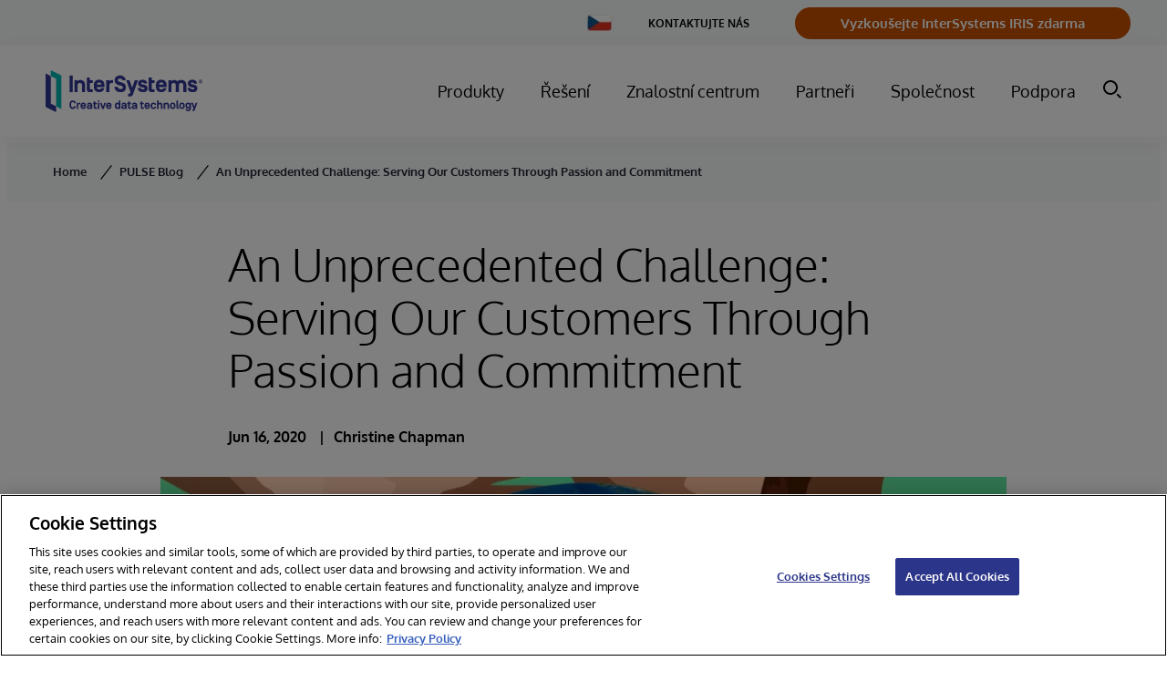

--- FILE ---
content_type: text/html; charset=utf-8
request_url: https://www.google.com/recaptcha/api2/anchor?ar=1&k=6Le_LE4fAAAAANVdsEbpgnHCTB5L0FMwTR0trU8x&co=aHR0cHM6Ly93d3cuaW50ZXJzeXN0ZW1zLmNvbTo0NDM.&hl=en&v=N67nZn4AqZkNcbeMu4prBgzg&size=invisible&anchor-ms=20000&execute-ms=30000&cb=2smfuzf4rno2
body_size: 48621
content:
<!DOCTYPE HTML><html dir="ltr" lang="en"><head><meta http-equiv="Content-Type" content="text/html; charset=UTF-8">
<meta http-equiv="X-UA-Compatible" content="IE=edge">
<title>reCAPTCHA</title>
<style type="text/css">
/* cyrillic-ext */
@font-face {
  font-family: 'Roboto';
  font-style: normal;
  font-weight: 400;
  font-stretch: 100%;
  src: url(//fonts.gstatic.com/s/roboto/v48/KFO7CnqEu92Fr1ME7kSn66aGLdTylUAMa3GUBHMdazTgWw.woff2) format('woff2');
  unicode-range: U+0460-052F, U+1C80-1C8A, U+20B4, U+2DE0-2DFF, U+A640-A69F, U+FE2E-FE2F;
}
/* cyrillic */
@font-face {
  font-family: 'Roboto';
  font-style: normal;
  font-weight: 400;
  font-stretch: 100%;
  src: url(//fonts.gstatic.com/s/roboto/v48/KFO7CnqEu92Fr1ME7kSn66aGLdTylUAMa3iUBHMdazTgWw.woff2) format('woff2');
  unicode-range: U+0301, U+0400-045F, U+0490-0491, U+04B0-04B1, U+2116;
}
/* greek-ext */
@font-face {
  font-family: 'Roboto';
  font-style: normal;
  font-weight: 400;
  font-stretch: 100%;
  src: url(//fonts.gstatic.com/s/roboto/v48/KFO7CnqEu92Fr1ME7kSn66aGLdTylUAMa3CUBHMdazTgWw.woff2) format('woff2');
  unicode-range: U+1F00-1FFF;
}
/* greek */
@font-face {
  font-family: 'Roboto';
  font-style: normal;
  font-weight: 400;
  font-stretch: 100%;
  src: url(//fonts.gstatic.com/s/roboto/v48/KFO7CnqEu92Fr1ME7kSn66aGLdTylUAMa3-UBHMdazTgWw.woff2) format('woff2');
  unicode-range: U+0370-0377, U+037A-037F, U+0384-038A, U+038C, U+038E-03A1, U+03A3-03FF;
}
/* math */
@font-face {
  font-family: 'Roboto';
  font-style: normal;
  font-weight: 400;
  font-stretch: 100%;
  src: url(//fonts.gstatic.com/s/roboto/v48/KFO7CnqEu92Fr1ME7kSn66aGLdTylUAMawCUBHMdazTgWw.woff2) format('woff2');
  unicode-range: U+0302-0303, U+0305, U+0307-0308, U+0310, U+0312, U+0315, U+031A, U+0326-0327, U+032C, U+032F-0330, U+0332-0333, U+0338, U+033A, U+0346, U+034D, U+0391-03A1, U+03A3-03A9, U+03B1-03C9, U+03D1, U+03D5-03D6, U+03F0-03F1, U+03F4-03F5, U+2016-2017, U+2034-2038, U+203C, U+2040, U+2043, U+2047, U+2050, U+2057, U+205F, U+2070-2071, U+2074-208E, U+2090-209C, U+20D0-20DC, U+20E1, U+20E5-20EF, U+2100-2112, U+2114-2115, U+2117-2121, U+2123-214F, U+2190, U+2192, U+2194-21AE, U+21B0-21E5, U+21F1-21F2, U+21F4-2211, U+2213-2214, U+2216-22FF, U+2308-230B, U+2310, U+2319, U+231C-2321, U+2336-237A, U+237C, U+2395, U+239B-23B7, U+23D0, U+23DC-23E1, U+2474-2475, U+25AF, U+25B3, U+25B7, U+25BD, U+25C1, U+25CA, U+25CC, U+25FB, U+266D-266F, U+27C0-27FF, U+2900-2AFF, U+2B0E-2B11, U+2B30-2B4C, U+2BFE, U+3030, U+FF5B, U+FF5D, U+1D400-1D7FF, U+1EE00-1EEFF;
}
/* symbols */
@font-face {
  font-family: 'Roboto';
  font-style: normal;
  font-weight: 400;
  font-stretch: 100%;
  src: url(//fonts.gstatic.com/s/roboto/v48/KFO7CnqEu92Fr1ME7kSn66aGLdTylUAMaxKUBHMdazTgWw.woff2) format('woff2');
  unicode-range: U+0001-000C, U+000E-001F, U+007F-009F, U+20DD-20E0, U+20E2-20E4, U+2150-218F, U+2190, U+2192, U+2194-2199, U+21AF, U+21E6-21F0, U+21F3, U+2218-2219, U+2299, U+22C4-22C6, U+2300-243F, U+2440-244A, U+2460-24FF, U+25A0-27BF, U+2800-28FF, U+2921-2922, U+2981, U+29BF, U+29EB, U+2B00-2BFF, U+4DC0-4DFF, U+FFF9-FFFB, U+10140-1018E, U+10190-1019C, U+101A0, U+101D0-101FD, U+102E0-102FB, U+10E60-10E7E, U+1D2C0-1D2D3, U+1D2E0-1D37F, U+1F000-1F0FF, U+1F100-1F1AD, U+1F1E6-1F1FF, U+1F30D-1F30F, U+1F315, U+1F31C, U+1F31E, U+1F320-1F32C, U+1F336, U+1F378, U+1F37D, U+1F382, U+1F393-1F39F, U+1F3A7-1F3A8, U+1F3AC-1F3AF, U+1F3C2, U+1F3C4-1F3C6, U+1F3CA-1F3CE, U+1F3D4-1F3E0, U+1F3ED, U+1F3F1-1F3F3, U+1F3F5-1F3F7, U+1F408, U+1F415, U+1F41F, U+1F426, U+1F43F, U+1F441-1F442, U+1F444, U+1F446-1F449, U+1F44C-1F44E, U+1F453, U+1F46A, U+1F47D, U+1F4A3, U+1F4B0, U+1F4B3, U+1F4B9, U+1F4BB, U+1F4BF, U+1F4C8-1F4CB, U+1F4D6, U+1F4DA, U+1F4DF, U+1F4E3-1F4E6, U+1F4EA-1F4ED, U+1F4F7, U+1F4F9-1F4FB, U+1F4FD-1F4FE, U+1F503, U+1F507-1F50B, U+1F50D, U+1F512-1F513, U+1F53E-1F54A, U+1F54F-1F5FA, U+1F610, U+1F650-1F67F, U+1F687, U+1F68D, U+1F691, U+1F694, U+1F698, U+1F6AD, U+1F6B2, U+1F6B9-1F6BA, U+1F6BC, U+1F6C6-1F6CF, U+1F6D3-1F6D7, U+1F6E0-1F6EA, U+1F6F0-1F6F3, U+1F6F7-1F6FC, U+1F700-1F7FF, U+1F800-1F80B, U+1F810-1F847, U+1F850-1F859, U+1F860-1F887, U+1F890-1F8AD, U+1F8B0-1F8BB, U+1F8C0-1F8C1, U+1F900-1F90B, U+1F93B, U+1F946, U+1F984, U+1F996, U+1F9E9, U+1FA00-1FA6F, U+1FA70-1FA7C, U+1FA80-1FA89, U+1FA8F-1FAC6, U+1FACE-1FADC, U+1FADF-1FAE9, U+1FAF0-1FAF8, U+1FB00-1FBFF;
}
/* vietnamese */
@font-face {
  font-family: 'Roboto';
  font-style: normal;
  font-weight: 400;
  font-stretch: 100%;
  src: url(//fonts.gstatic.com/s/roboto/v48/KFO7CnqEu92Fr1ME7kSn66aGLdTylUAMa3OUBHMdazTgWw.woff2) format('woff2');
  unicode-range: U+0102-0103, U+0110-0111, U+0128-0129, U+0168-0169, U+01A0-01A1, U+01AF-01B0, U+0300-0301, U+0303-0304, U+0308-0309, U+0323, U+0329, U+1EA0-1EF9, U+20AB;
}
/* latin-ext */
@font-face {
  font-family: 'Roboto';
  font-style: normal;
  font-weight: 400;
  font-stretch: 100%;
  src: url(//fonts.gstatic.com/s/roboto/v48/KFO7CnqEu92Fr1ME7kSn66aGLdTylUAMa3KUBHMdazTgWw.woff2) format('woff2');
  unicode-range: U+0100-02BA, U+02BD-02C5, U+02C7-02CC, U+02CE-02D7, U+02DD-02FF, U+0304, U+0308, U+0329, U+1D00-1DBF, U+1E00-1E9F, U+1EF2-1EFF, U+2020, U+20A0-20AB, U+20AD-20C0, U+2113, U+2C60-2C7F, U+A720-A7FF;
}
/* latin */
@font-face {
  font-family: 'Roboto';
  font-style: normal;
  font-weight: 400;
  font-stretch: 100%;
  src: url(//fonts.gstatic.com/s/roboto/v48/KFO7CnqEu92Fr1ME7kSn66aGLdTylUAMa3yUBHMdazQ.woff2) format('woff2');
  unicode-range: U+0000-00FF, U+0131, U+0152-0153, U+02BB-02BC, U+02C6, U+02DA, U+02DC, U+0304, U+0308, U+0329, U+2000-206F, U+20AC, U+2122, U+2191, U+2193, U+2212, U+2215, U+FEFF, U+FFFD;
}
/* cyrillic-ext */
@font-face {
  font-family: 'Roboto';
  font-style: normal;
  font-weight: 500;
  font-stretch: 100%;
  src: url(//fonts.gstatic.com/s/roboto/v48/KFO7CnqEu92Fr1ME7kSn66aGLdTylUAMa3GUBHMdazTgWw.woff2) format('woff2');
  unicode-range: U+0460-052F, U+1C80-1C8A, U+20B4, U+2DE0-2DFF, U+A640-A69F, U+FE2E-FE2F;
}
/* cyrillic */
@font-face {
  font-family: 'Roboto';
  font-style: normal;
  font-weight: 500;
  font-stretch: 100%;
  src: url(//fonts.gstatic.com/s/roboto/v48/KFO7CnqEu92Fr1ME7kSn66aGLdTylUAMa3iUBHMdazTgWw.woff2) format('woff2');
  unicode-range: U+0301, U+0400-045F, U+0490-0491, U+04B0-04B1, U+2116;
}
/* greek-ext */
@font-face {
  font-family: 'Roboto';
  font-style: normal;
  font-weight: 500;
  font-stretch: 100%;
  src: url(//fonts.gstatic.com/s/roboto/v48/KFO7CnqEu92Fr1ME7kSn66aGLdTylUAMa3CUBHMdazTgWw.woff2) format('woff2');
  unicode-range: U+1F00-1FFF;
}
/* greek */
@font-face {
  font-family: 'Roboto';
  font-style: normal;
  font-weight: 500;
  font-stretch: 100%;
  src: url(//fonts.gstatic.com/s/roboto/v48/KFO7CnqEu92Fr1ME7kSn66aGLdTylUAMa3-UBHMdazTgWw.woff2) format('woff2');
  unicode-range: U+0370-0377, U+037A-037F, U+0384-038A, U+038C, U+038E-03A1, U+03A3-03FF;
}
/* math */
@font-face {
  font-family: 'Roboto';
  font-style: normal;
  font-weight: 500;
  font-stretch: 100%;
  src: url(//fonts.gstatic.com/s/roboto/v48/KFO7CnqEu92Fr1ME7kSn66aGLdTylUAMawCUBHMdazTgWw.woff2) format('woff2');
  unicode-range: U+0302-0303, U+0305, U+0307-0308, U+0310, U+0312, U+0315, U+031A, U+0326-0327, U+032C, U+032F-0330, U+0332-0333, U+0338, U+033A, U+0346, U+034D, U+0391-03A1, U+03A3-03A9, U+03B1-03C9, U+03D1, U+03D5-03D6, U+03F0-03F1, U+03F4-03F5, U+2016-2017, U+2034-2038, U+203C, U+2040, U+2043, U+2047, U+2050, U+2057, U+205F, U+2070-2071, U+2074-208E, U+2090-209C, U+20D0-20DC, U+20E1, U+20E5-20EF, U+2100-2112, U+2114-2115, U+2117-2121, U+2123-214F, U+2190, U+2192, U+2194-21AE, U+21B0-21E5, U+21F1-21F2, U+21F4-2211, U+2213-2214, U+2216-22FF, U+2308-230B, U+2310, U+2319, U+231C-2321, U+2336-237A, U+237C, U+2395, U+239B-23B7, U+23D0, U+23DC-23E1, U+2474-2475, U+25AF, U+25B3, U+25B7, U+25BD, U+25C1, U+25CA, U+25CC, U+25FB, U+266D-266F, U+27C0-27FF, U+2900-2AFF, U+2B0E-2B11, U+2B30-2B4C, U+2BFE, U+3030, U+FF5B, U+FF5D, U+1D400-1D7FF, U+1EE00-1EEFF;
}
/* symbols */
@font-face {
  font-family: 'Roboto';
  font-style: normal;
  font-weight: 500;
  font-stretch: 100%;
  src: url(//fonts.gstatic.com/s/roboto/v48/KFO7CnqEu92Fr1ME7kSn66aGLdTylUAMaxKUBHMdazTgWw.woff2) format('woff2');
  unicode-range: U+0001-000C, U+000E-001F, U+007F-009F, U+20DD-20E0, U+20E2-20E4, U+2150-218F, U+2190, U+2192, U+2194-2199, U+21AF, U+21E6-21F0, U+21F3, U+2218-2219, U+2299, U+22C4-22C6, U+2300-243F, U+2440-244A, U+2460-24FF, U+25A0-27BF, U+2800-28FF, U+2921-2922, U+2981, U+29BF, U+29EB, U+2B00-2BFF, U+4DC0-4DFF, U+FFF9-FFFB, U+10140-1018E, U+10190-1019C, U+101A0, U+101D0-101FD, U+102E0-102FB, U+10E60-10E7E, U+1D2C0-1D2D3, U+1D2E0-1D37F, U+1F000-1F0FF, U+1F100-1F1AD, U+1F1E6-1F1FF, U+1F30D-1F30F, U+1F315, U+1F31C, U+1F31E, U+1F320-1F32C, U+1F336, U+1F378, U+1F37D, U+1F382, U+1F393-1F39F, U+1F3A7-1F3A8, U+1F3AC-1F3AF, U+1F3C2, U+1F3C4-1F3C6, U+1F3CA-1F3CE, U+1F3D4-1F3E0, U+1F3ED, U+1F3F1-1F3F3, U+1F3F5-1F3F7, U+1F408, U+1F415, U+1F41F, U+1F426, U+1F43F, U+1F441-1F442, U+1F444, U+1F446-1F449, U+1F44C-1F44E, U+1F453, U+1F46A, U+1F47D, U+1F4A3, U+1F4B0, U+1F4B3, U+1F4B9, U+1F4BB, U+1F4BF, U+1F4C8-1F4CB, U+1F4D6, U+1F4DA, U+1F4DF, U+1F4E3-1F4E6, U+1F4EA-1F4ED, U+1F4F7, U+1F4F9-1F4FB, U+1F4FD-1F4FE, U+1F503, U+1F507-1F50B, U+1F50D, U+1F512-1F513, U+1F53E-1F54A, U+1F54F-1F5FA, U+1F610, U+1F650-1F67F, U+1F687, U+1F68D, U+1F691, U+1F694, U+1F698, U+1F6AD, U+1F6B2, U+1F6B9-1F6BA, U+1F6BC, U+1F6C6-1F6CF, U+1F6D3-1F6D7, U+1F6E0-1F6EA, U+1F6F0-1F6F3, U+1F6F7-1F6FC, U+1F700-1F7FF, U+1F800-1F80B, U+1F810-1F847, U+1F850-1F859, U+1F860-1F887, U+1F890-1F8AD, U+1F8B0-1F8BB, U+1F8C0-1F8C1, U+1F900-1F90B, U+1F93B, U+1F946, U+1F984, U+1F996, U+1F9E9, U+1FA00-1FA6F, U+1FA70-1FA7C, U+1FA80-1FA89, U+1FA8F-1FAC6, U+1FACE-1FADC, U+1FADF-1FAE9, U+1FAF0-1FAF8, U+1FB00-1FBFF;
}
/* vietnamese */
@font-face {
  font-family: 'Roboto';
  font-style: normal;
  font-weight: 500;
  font-stretch: 100%;
  src: url(//fonts.gstatic.com/s/roboto/v48/KFO7CnqEu92Fr1ME7kSn66aGLdTylUAMa3OUBHMdazTgWw.woff2) format('woff2');
  unicode-range: U+0102-0103, U+0110-0111, U+0128-0129, U+0168-0169, U+01A0-01A1, U+01AF-01B0, U+0300-0301, U+0303-0304, U+0308-0309, U+0323, U+0329, U+1EA0-1EF9, U+20AB;
}
/* latin-ext */
@font-face {
  font-family: 'Roboto';
  font-style: normal;
  font-weight: 500;
  font-stretch: 100%;
  src: url(//fonts.gstatic.com/s/roboto/v48/KFO7CnqEu92Fr1ME7kSn66aGLdTylUAMa3KUBHMdazTgWw.woff2) format('woff2');
  unicode-range: U+0100-02BA, U+02BD-02C5, U+02C7-02CC, U+02CE-02D7, U+02DD-02FF, U+0304, U+0308, U+0329, U+1D00-1DBF, U+1E00-1E9F, U+1EF2-1EFF, U+2020, U+20A0-20AB, U+20AD-20C0, U+2113, U+2C60-2C7F, U+A720-A7FF;
}
/* latin */
@font-face {
  font-family: 'Roboto';
  font-style: normal;
  font-weight: 500;
  font-stretch: 100%;
  src: url(//fonts.gstatic.com/s/roboto/v48/KFO7CnqEu92Fr1ME7kSn66aGLdTylUAMa3yUBHMdazQ.woff2) format('woff2');
  unicode-range: U+0000-00FF, U+0131, U+0152-0153, U+02BB-02BC, U+02C6, U+02DA, U+02DC, U+0304, U+0308, U+0329, U+2000-206F, U+20AC, U+2122, U+2191, U+2193, U+2212, U+2215, U+FEFF, U+FFFD;
}
/* cyrillic-ext */
@font-face {
  font-family: 'Roboto';
  font-style: normal;
  font-weight: 900;
  font-stretch: 100%;
  src: url(//fonts.gstatic.com/s/roboto/v48/KFO7CnqEu92Fr1ME7kSn66aGLdTylUAMa3GUBHMdazTgWw.woff2) format('woff2');
  unicode-range: U+0460-052F, U+1C80-1C8A, U+20B4, U+2DE0-2DFF, U+A640-A69F, U+FE2E-FE2F;
}
/* cyrillic */
@font-face {
  font-family: 'Roboto';
  font-style: normal;
  font-weight: 900;
  font-stretch: 100%;
  src: url(//fonts.gstatic.com/s/roboto/v48/KFO7CnqEu92Fr1ME7kSn66aGLdTylUAMa3iUBHMdazTgWw.woff2) format('woff2');
  unicode-range: U+0301, U+0400-045F, U+0490-0491, U+04B0-04B1, U+2116;
}
/* greek-ext */
@font-face {
  font-family: 'Roboto';
  font-style: normal;
  font-weight: 900;
  font-stretch: 100%;
  src: url(//fonts.gstatic.com/s/roboto/v48/KFO7CnqEu92Fr1ME7kSn66aGLdTylUAMa3CUBHMdazTgWw.woff2) format('woff2');
  unicode-range: U+1F00-1FFF;
}
/* greek */
@font-face {
  font-family: 'Roboto';
  font-style: normal;
  font-weight: 900;
  font-stretch: 100%;
  src: url(//fonts.gstatic.com/s/roboto/v48/KFO7CnqEu92Fr1ME7kSn66aGLdTylUAMa3-UBHMdazTgWw.woff2) format('woff2');
  unicode-range: U+0370-0377, U+037A-037F, U+0384-038A, U+038C, U+038E-03A1, U+03A3-03FF;
}
/* math */
@font-face {
  font-family: 'Roboto';
  font-style: normal;
  font-weight: 900;
  font-stretch: 100%;
  src: url(//fonts.gstatic.com/s/roboto/v48/KFO7CnqEu92Fr1ME7kSn66aGLdTylUAMawCUBHMdazTgWw.woff2) format('woff2');
  unicode-range: U+0302-0303, U+0305, U+0307-0308, U+0310, U+0312, U+0315, U+031A, U+0326-0327, U+032C, U+032F-0330, U+0332-0333, U+0338, U+033A, U+0346, U+034D, U+0391-03A1, U+03A3-03A9, U+03B1-03C9, U+03D1, U+03D5-03D6, U+03F0-03F1, U+03F4-03F5, U+2016-2017, U+2034-2038, U+203C, U+2040, U+2043, U+2047, U+2050, U+2057, U+205F, U+2070-2071, U+2074-208E, U+2090-209C, U+20D0-20DC, U+20E1, U+20E5-20EF, U+2100-2112, U+2114-2115, U+2117-2121, U+2123-214F, U+2190, U+2192, U+2194-21AE, U+21B0-21E5, U+21F1-21F2, U+21F4-2211, U+2213-2214, U+2216-22FF, U+2308-230B, U+2310, U+2319, U+231C-2321, U+2336-237A, U+237C, U+2395, U+239B-23B7, U+23D0, U+23DC-23E1, U+2474-2475, U+25AF, U+25B3, U+25B7, U+25BD, U+25C1, U+25CA, U+25CC, U+25FB, U+266D-266F, U+27C0-27FF, U+2900-2AFF, U+2B0E-2B11, U+2B30-2B4C, U+2BFE, U+3030, U+FF5B, U+FF5D, U+1D400-1D7FF, U+1EE00-1EEFF;
}
/* symbols */
@font-face {
  font-family: 'Roboto';
  font-style: normal;
  font-weight: 900;
  font-stretch: 100%;
  src: url(//fonts.gstatic.com/s/roboto/v48/KFO7CnqEu92Fr1ME7kSn66aGLdTylUAMaxKUBHMdazTgWw.woff2) format('woff2');
  unicode-range: U+0001-000C, U+000E-001F, U+007F-009F, U+20DD-20E0, U+20E2-20E4, U+2150-218F, U+2190, U+2192, U+2194-2199, U+21AF, U+21E6-21F0, U+21F3, U+2218-2219, U+2299, U+22C4-22C6, U+2300-243F, U+2440-244A, U+2460-24FF, U+25A0-27BF, U+2800-28FF, U+2921-2922, U+2981, U+29BF, U+29EB, U+2B00-2BFF, U+4DC0-4DFF, U+FFF9-FFFB, U+10140-1018E, U+10190-1019C, U+101A0, U+101D0-101FD, U+102E0-102FB, U+10E60-10E7E, U+1D2C0-1D2D3, U+1D2E0-1D37F, U+1F000-1F0FF, U+1F100-1F1AD, U+1F1E6-1F1FF, U+1F30D-1F30F, U+1F315, U+1F31C, U+1F31E, U+1F320-1F32C, U+1F336, U+1F378, U+1F37D, U+1F382, U+1F393-1F39F, U+1F3A7-1F3A8, U+1F3AC-1F3AF, U+1F3C2, U+1F3C4-1F3C6, U+1F3CA-1F3CE, U+1F3D4-1F3E0, U+1F3ED, U+1F3F1-1F3F3, U+1F3F5-1F3F7, U+1F408, U+1F415, U+1F41F, U+1F426, U+1F43F, U+1F441-1F442, U+1F444, U+1F446-1F449, U+1F44C-1F44E, U+1F453, U+1F46A, U+1F47D, U+1F4A3, U+1F4B0, U+1F4B3, U+1F4B9, U+1F4BB, U+1F4BF, U+1F4C8-1F4CB, U+1F4D6, U+1F4DA, U+1F4DF, U+1F4E3-1F4E6, U+1F4EA-1F4ED, U+1F4F7, U+1F4F9-1F4FB, U+1F4FD-1F4FE, U+1F503, U+1F507-1F50B, U+1F50D, U+1F512-1F513, U+1F53E-1F54A, U+1F54F-1F5FA, U+1F610, U+1F650-1F67F, U+1F687, U+1F68D, U+1F691, U+1F694, U+1F698, U+1F6AD, U+1F6B2, U+1F6B9-1F6BA, U+1F6BC, U+1F6C6-1F6CF, U+1F6D3-1F6D7, U+1F6E0-1F6EA, U+1F6F0-1F6F3, U+1F6F7-1F6FC, U+1F700-1F7FF, U+1F800-1F80B, U+1F810-1F847, U+1F850-1F859, U+1F860-1F887, U+1F890-1F8AD, U+1F8B0-1F8BB, U+1F8C0-1F8C1, U+1F900-1F90B, U+1F93B, U+1F946, U+1F984, U+1F996, U+1F9E9, U+1FA00-1FA6F, U+1FA70-1FA7C, U+1FA80-1FA89, U+1FA8F-1FAC6, U+1FACE-1FADC, U+1FADF-1FAE9, U+1FAF0-1FAF8, U+1FB00-1FBFF;
}
/* vietnamese */
@font-face {
  font-family: 'Roboto';
  font-style: normal;
  font-weight: 900;
  font-stretch: 100%;
  src: url(//fonts.gstatic.com/s/roboto/v48/KFO7CnqEu92Fr1ME7kSn66aGLdTylUAMa3OUBHMdazTgWw.woff2) format('woff2');
  unicode-range: U+0102-0103, U+0110-0111, U+0128-0129, U+0168-0169, U+01A0-01A1, U+01AF-01B0, U+0300-0301, U+0303-0304, U+0308-0309, U+0323, U+0329, U+1EA0-1EF9, U+20AB;
}
/* latin-ext */
@font-face {
  font-family: 'Roboto';
  font-style: normal;
  font-weight: 900;
  font-stretch: 100%;
  src: url(//fonts.gstatic.com/s/roboto/v48/KFO7CnqEu92Fr1ME7kSn66aGLdTylUAMa3KUBHMdazTgWw.woff2) format('woff2');
  unicode-range: U+0100-02BA, U+02BD-02C5, U+02C7-02CC, U+02CE-02D7, U+02DD-02FF, U+0304, U+0308, U+0329, U+1D00-1DBF, U+1E00-1E9F, U+1EF2-1EFF, U+2020, U+20A0-20AB, U+20AD-20C0, U+2113, U+2C60-2C7F, U+A720-A7FF;
}
/* latin */
@font-face {
  font-family: 'Roboto';
  font-style: normal;
  font-weight: 900;
  font-stretch: 100%;
  src: url(//fonts.gstatic.com/s/roboto/v48/KFO7CnqEu92Fr1ME7kSn66aGLdTylUAMa3yUBHMdazQ.woff2) format('woff2');
  unicode-range: U+0000-00FF, U+0131, U+0152-0153, U+02BB-02BC, U+02C6, U+02DA, U+02DC, U+0304, U+0308, U+0329, U+2000-206F, U+20AC, U+2122, U+2191, U+2193, U+2212, U+2215, U+FEFF, U+FFFD;
}

</style>
<link rel="stylesheet" type="text/css" href="https://www.gstatic.com/recaptcha/releases/N67nZn4AqZkNcbeMu4prBgzg/styles__ltr.css">
<script nonce="jN10HI7iGNSW8jU7bq2aAQ" type="text/javascript">window['__recaptcha_api'] = 'https://www.google.com/recaptcha/api2/';</script>
<script type="text/javascript" src="https://www.gstatic.com/recaptcha/releases/N67nZn4AqZkNcbeMu4prBgzg/recaptcha__en.js" nonce="jN10HI7iGNSW8jU7bq2aAQ">
      
    </script></head>
<body><div id="rc-anchor-alert" class="rc-anchor-alert"></div>
<input type="hidden" id="recaptcha-token" value="[base64]">
<script type="text/javascript" nonce="jN10HI7iGNSW8jU7bq2aAQ">
      recaptcha.anchor.Main.init("[\x22ainput\x22,[\x22bgdata\x22,\x22\x22,\[base64]/[base64]/[base64]/[base64]/[base64]/[base64]/[base64]/[base64]/bmV3IFlbcV0oQVswXSk6aD09Mj9uZXcgWVtxXShBWzBdLEFbMV0pOmg9PTM/bmV3IFlbcV0oQVswXSxBWzFdLEFbMl0pOmg9PTQ/[base64]/aXcoSS5ILEkpOngoOCx0cnVlLEkpfSxFMj12LnJlcXVlc3RJZGxlQ2FsbGJhY2s/[base64]/[base64]/[base64]/[base64]\\u003d\x22,\[base64]\\u003d\\u003d\x22,\x22w4cew71sw41tw4w4w5zDtcOOTcK8fsKzwozCpMONwpR/[base64]/[base64]/w5k2czF+wrJXF8Kow4plw7fCn8O+wqtiN8OVwq8jFcKdwq/DjMKCw7bCpghBwoDCphIsG8KJFcKFWcKqw4d4wqwvw4t/VFfCmMOGE33CssKSMF1ow7zDkjw9UjTCiMOvw54dwroTERR/U8OKwqjDmFHDkMOcZsKBcsKGC8O0WG7CrMOiw7XDqSIcw4bDv8KJwrjDpyxTwrjCm8K/[base64]/[base64]/CscOcwprDlnzCh8Onw7TChBLDq8Ksw6fCksKGw640BB1hNsOtwoQxwqpnIMK1DR4NWcKUG3PDh8KcB8K3w6TCpDrCnhlwbnR+wrjDoxctcHjCicKeFwvDnsOZw6dlNlHCuSrDqsO/w6Auw5TDncOiST/DqcO1w5UpW8KtwpjDpsKjBF86bEvDmGwJwqRiF8KOEMOGwpgCwq8vw4TCgsOvIcK9w4hawpbCicKEwr47w5vCsUbDnMO0JkxZwr7CrWgQDsOiXsOLwprCl8OXw43DgF/[base64]/DpcK6WUVDVMKbbRZ+wpTCh8OSf1tTw4BiTiISw6gWHEjDvsKSwqQqFcO5w4DCk8OwXw/[base64]/CjF3Cp8OGV8OhcMK3L1DDvcKTw5jCh8OUS8K1w57DpMO6e8KCQcK2N8KWwphVE8KbQcOvw67CicKzwoIcwpMYwokuw5U3w6LDqsKsw7LCs8K4aw8MFi5iYGh0wq07w4/Dn8OFw47CrkDChsOYahobwp5nPWEdw6loTnDDvjvChzESwrlew40mwrJYw6c9worDvwdcccObw5PDnQpJwpDCoEfDucK4ecKXw7XDgsK/wrrDuMO9w4PDgA/CrG5zw5jCiW1dN8Ofw60NwqTChTjClMKEVcKqwqvDoMOFDsKEwqBVPyXDqcOSNQ13An9OOXFdEHfDg8OHdlUJw49QwpszEiFlwoTDjMOPYVpWR8KpP2hoVwURdcOKaMO2I8KsPMKXwpApw6oSwpA9wqsZw7JkXz4YM0JSwoU/RxrDm8Kxw6VOwpTCjUjDmQHCh8OYw5fCih7CgsOATcK4w4gFwpLCtEQkLSUxH8K4HD0vO8OyPcKRayjChBXDrMKPNDxdwqAow59nwqfDm8OCXFIFZcKnw4/CoxjDkwvCrsOcwrLCtURxVgARwpNRwqDChGrDq2vChAx6wozCpHnCrQvCnwHDo8K+w689wrx4K07DrcKrwqg/w4t8I8KPw7vCusO1w7LDoHVpwpHDi8KIGMOwwo/DkMOiw45Jw7PCs8KSw6ZBwo7CpcO2wqAvw6LCqzQgw7TClMKSw4h8w5wMw5YwF8OtZz7Dv2jDi8KPwqcewqvDj8OSUl/CmMOlwrHCtGd1KMOAw7ZCwqrCkMKKXMKdOWbCtwLCrDzDkUlhMcKWfiLCtMKEwqNOw4E8QMKdworCpRfDvsODB1rCrVoKCcO9UcKbNkTCrxLCsnLDrEdxYMK1woHDqTBsK351ehtlQElvw5ZbKFDDk3TDl8KWw6/Cok41QXfDhxECClXCmcK4w5gFa8OSZz4iw6FQXlAiwpjDhMO/wr/Cox9Sw59HehZFwqZ8w5LDmzQLwoIUMMKZw5jDp8O/[base64]/CjEFCR8KBw6HCrMONw63DvzRdLsOgMw0dw69kw7bDow3CtcKew5g4w5zDrcOVYcKiEcKua8OnUMOqwqBXccO9MTQ1dsKQwrTCk8OXwoHDvMKFw7PCpsKDAUtVf23CpcO9P1ZlTBs0VT9nw4bCj8KkD1XCvsOBLDTClVlSwpVEw7TCrsKiw7ZWAcK/wr4PW0fCkMOXw4hUDhvDm0pow7XCi8OWw5jCuTDDpFbDrsKXwos4w6U9RDo1w7HDuiPCrcKywrtiw7rDpMOwfMOWw6hpwrIWw6fCrF/DhcKWPmLDr8KNw4TDqcO/AsKxwrxOw6kwVWZgOytKQFDCkFhVwrUMw5DDicK4w7nDpcOcLcOOw6FRc8KafsOlwp/CpElIGzDCvSPDlX/[base64]/ChMOkwp/DnELCmMOub8OGeMOeVMKww4PCqsOPIsOKwqp/w71GK8OOwr5DwrBIfldrw6ZJw4XDiMOdwrh7wprCnsOIwqVDw4bDinXDkcKPwpXDrH41c8KOw6PDk1Vsw55hVMOGw7kkKsKFIQFLw7w9dMOXDUsBw6pIwrtmwo9sMB5fOkXDvMOPB1/CkjUDwrrDgMKXwrDDpR7DsWnCncKbw64qw5jDsnBrAMOSw7Iuw4LCsC/DkR/ClsOzw6rCmCbDjsOpwoDDhnDDsMO8wrvCssOVwpXDjXEUfMO/w4I8w5vCtMKcWWXCtcOeV37DqBLDsRkwwprDkQbDvlbDm8KXOG/Co8K1w71sXMK8FiAxEk7Dkl4pwoRzKh3Dj2DDp8OowqcLwppcw5lJEMOCwrpLGcKLwpI6WBYdw7zDkMOvAsOjYz8fwqFhQ8Kxw6tjYg9yw5vCm8Okw6I7Em/CpsOaRMOXwpPChMOSw7zDigfDtcKIHHzDpFXCq2/DjR1ZKMKhw4TClj7CpmAWQQ/DkBk5w4/DucOQIV9lw45WwoxqwqPDocOTw4RZwr0iw7PDpcKlOcOCcsK6OcOvwpfCo8Ksw6U7W8OzRTpzw5vCi8K2akdeFHt/f2dhw6XCjFguEFkfc3/DgxLDuA3CuVkcwqvDvxs0w4vDiwfCkMOaw50EVFIYNsK/el/DtcKMwqALSDTCv04Ww4rDp8KJe8ORYnTDkg8Uw5kfwok7DsOkKMOMw6vCvsOgwrdZMwR0fgPDjDfDhwPDhMO/[base64]/WF3CrsOEIcKRcMOgPjTCi8OmwrbCvcKXSHZQw7zDs3w2Ag3DmEzDjDZcw5jDmyPDkDsQUV3CjGVbwpjDvsO+w5LDqCAKw5nDt8OAw7DCqSANHcKJwqdswp9sbMOKeh/CgcONE8KFFlLCqsKDwrUIwq8gfsKcwrXDj0E1wpDDscKWc3/[base64]/CsBd+XcKdRl5Jwo/DrsKeb8KDI8KIw5pVwpLCsUIHwoNpL1PDrj9dw4M1FznDrsOzR2pNS1bDq8K8EiDCnjDDkiVnei4Nwq/DnU3CmHN3w7LDv0Iwwr0tw6A+LsOKwoFUHV3CusKbwrhaXCUja8Kuw7XDs2YFbzDDlRTCo8ODwqB7w6XCuzbDi8OrYMOKwqrCucK9w7xUwppVw7PDhMOcw7lGwqE2w7bCqsOdYcOXZsK1fGMSMsK7w6LCtsOQacKBw5nCl2/DsMKXVgvDicO6FmNPwrt6I8OORcOOOsOTOcKTwoTCqSBewohWw6Udw7cmw4vCmcOTwqTDkkTDtkrDr2NMRcOnccOUwqN4w53DiyTDn8OmXMOjw5oYSRU7w5UpwpB0asKiw6MzPw0Ww6PCnkw8TMObBm/DmUB+w646cCHDvMOQTsO7w4rCoHINw7HCjMKQegDCmg9Iw6MzQcKufcKCThBSB8KxwoHDgMOeJCRDQRMjwqfCkjHCuWjDuMOxLxcbGMKWF8OSw41DEsOcw73CiBvDsBTCrhrCnFt4wrVpaHtcw4/Ct8K/SBnDpMOIw47Ckm9vwrUMw43DrCPCiMKiJMK3wqTDv8Krw77ClSbDrMOPwpQyO3rCjcOcwq3DsCwKw4tGJhvCmQpna8OSw6LDiUFBw7RXelrDqcK/[base64]/[base64]/DqsKtwoRaHWfCucKnwrTDqx1PX8Oxw7fDkMKoXW3DjcO/wq86BU1Gw6sPwrPCmcOTM8Otw7/[base64]/IlzDsAh8wqTCjcO/w4Yww5nCp8KDwroPYcKGOcKeCcK8dsOuBB7DmQxBw45BwoXDlyxVwq/CtsKfwozDnTkhcsOww70IbFZ0w7JtwqcLeMKXUcOVw5/DjiJqS8KgMjvCgzcVw64pQ2/[base64]/CvcOMBcOXFWUiwqjDrsOaQ8KjwoIRNsOABnbCmMOow6XCp1/[base64]/DhVh5wpnDvsKlw6J5wrkxJ8KfPMOyw4/Dgx1YbQYkwpjDtsK+w4TCggjDowrDiSrChSbCnh7DoQodw6MABSbDsMOawp/CqMO/wqc/[base64]/HHDDvGfDjS8uw6vCmsOMLsKFwrcYw6Y5wq7CvsOJccOEFVvCtMK0w43DmCfChVLDssKgw7FhGcOkZWgbbMKWLcKdEsKTHkYGMsKzwoc3VnvDl8KcZcOswowOw6osNG4iw5FUwrbCiMKVWcKwwrNKw5rDlsKhw5LDs0UvWcKswq/DpFDDmMOPw54RwoBAwrnCksOQwq/Cojh5wrNcwptOw5/CpRLDgFxhR2B+FMKJwqErRsOhw7zDmT3DrsOZwq5SacOicV3CtcKoGh45EyMkwq8nw4Zfch/DhsOsZxDDrMK+DQI9wp1GI8O1w4/DlwjChkvClwXDscK2wrTCpsOpYMKaVSfDl1JIw5hJdMKgw6tqwrNQKsOSMUHDqsKRPcOaw5/DnsKTAFkQDsKXwpLDrFVEwpfCsUnCucOyH8OsSQbDohHCphLCpsOKdV7DrDZowpUiWxlMH8OEw7Z/GMKkw7jCnFzChXXCrMKdw7DDvgYtw5TDul9UN8OdwpLDpz3ChX1yw47CkQESwr/DgsKnQcOsMcKtw6/CrgNyZ3TCu2FHwpg0IgfCnU0Jwr3CkcO/[base64]/DiMKjdzN4w5jDrTTChcOuw6HDrnbCp0UNEFPDrBIeNMKywpnCoRvDisOkPiTDqQYWORdWXsK/GT7CucO1woxNwoEnw6haNcKfwrnDjsOQwqbCqWfCoHxif8KAGcKQNn/Ci8KIfggLN8ODc2YMFTjDgMO7wonDg0/DlcKjw5ACw7IYwp4Yw5AgXVbCisOXOMKbCcKnIcKvRsKXw6MDw4xQUzIHZ2Adw7bDrn3Dp0pawr3CrcO6YA0HIS7Dl8KjHQNQP8KnCBHCs8KcSAgXw6VLwrfCh8KZVHXCiWnDr8KPwqrChMK4BBbCmwvDtGrCgcOfOAPDiwcpHw/Dshw3w4nDqsOJWBPDqCAkwoDCrcOZw7HDkMKibkQTYE06WsKJwrlxZMOyOTkiw7p6w5jDlhfDtMOawqo0ayYawrBTwo4ew6TDpBbCscKkw5c/wq0pw5/[base64]/Cqk1dw5R+NmLDqijCgMOvw5jCgkgqV2fDrh57UsOrwrdhHTFNR0NhFWt3G2nCuS3Co8KEMxnDjyTDuhzCpSDDuRLDgifChD/DncOvAcKcGVHDhMOfQ0wGMxpAWWPClXo6UgNTcsKdw5fDpsKSVsOlSsO1GsKMVA0PQFF6w7PCmMOqHEFkw43DpAXCocO9w73DtUHCvB4cw5JCwociEMKuwpLDhSYBwrLDslzChMKoccOmw6c/NsK3RwBGCsK9w7xfwpbDiTfDssKSw4HDg8Kzw7sGwoPCsGjDrMKmGcKWw4vCq8O4woTCt3HCiARjVWHCmjEOw4oUw6XCgxXDscK6wpDDjGIdOcKjw7fDkcKMIsOxwr8/w7fDlsORw5bDrMO4wq7DrMOuFBU5bT0Pw5dBOMOmCsKMUFdHYDgPwoHDvcOpw6RfwprCqmwowrUfw77CthPCrFJ5wq3Dmx/Cs8KlVDd/JxTCo8KWU8O5wqk9bcKlwqDCtG3Cl8KsJMOQHz3CkyQkworDvgPCtyIkY8K2w7LDgDHCnMKvesK6KS8rX8OuwrswJjLDmjzChVcyIcOIM8K5wp/DsCbCqsOHGRzDunXCgU0jScKawoTCkCXClBfCkE3Dlk7DkWvDqxp3IRbCgcK/[base64]/w6PCiiZLfsKFcsKqV8O4CjbDrXLDs8Oqw5/CpcKowqTCoMOMa8K4w70aQsKAw5gbwpXCsT8twrZgw5LDoQzDoHg2CcOuU8KXUiZ1w5EpZ8KZC8ORdxt+KXDDul/Dj3DCmzfDl8OxdMOxwo/CulB0wqsLH8K7VCfCicO2w7Zmf1tTw7Q1w7xiV8KpwqkwDTLDjBhpw59kwro8CWcnw4fClsOKHSzCnR/CiMK0ZMKHOcKDEwhFVMO4w6nCt8Otw4huQcKtwqpHMglAZAvDsMKjwpBJwpcoLMOpw6I0M2dnCxvDiQd3wqjCvMKyw4HCo0kBw6UiQDXCjMKnC3hvw7HCgsK5TzhjG07DkMOIw7EGw6vDiMK5Kj85wpZfT8OhcsOnWF/Dmnciw7plwqvDlMOlCcKdTBUewqrCtXdwwqLCu8OqwrjDvX8vPFDCiMKQw7k9LEwVYsKETw9Fw75dwro7ZW/[base64]/esOvw7fCv8OwScOicVfDohEKw4Vyw5/DjsOAPcOBPsOtJ8OVHy8rVRDDqS7Cp8KbGxpEw7QXw7XDoGFZLyfCnhl8eMO+I8OVw6vDocODwrHCoRXCg1rCjlVsw63CsS3CosOUwqbDgxnDl8K4woN/w5tOwr4iw7ovai7CmDbConJjw5/CiwVxBcOMwr05wpBlVMKGw6LCi8O4DcK9wq/DvhDClzTCvwXDmMKkDhYgwrguan0BwpvDp1EDPifCq8KGN8KrI1LDsMO0VcOwTsKSU1/DhBfCicORQwgDTsORUcKfwpvCtU/DjXZZwpbDjcOFWsOvw5XCkgTDpsONw7zDncOAIcOpwonDvBtUw6x2BsKFw7LDqkBGWHXDgSVNw4DCpsK/[base64]/w7tEYTTCm8K0dw8Fw6MgccKJacO8wqfCqsK2Qx0/wpA1wr81AsOxw4w1IMKww4Vfc8KrwrhvXMOlwo4NPsKqEcO5BMKkHcOJU8OkBzzDpsKxw6BNw6LDlwTCkX/CssO/wpUxUVM0C3PChMOIwqfDrF3DkMKyfcKdHCMdSsKfwoRdHsO+wrErZcOqw59vUcObKcOWw4AjG8K7P8KwwqPCq3hew6wmaDrDoGfDjMOewoHDnEpYGhDDmcK9wos7w7DDicOPw7rDgFHCijkLR0keCcOvwrRVWcKcw7/CiMKpOcKnV8O7w7EQwr/DrwXCm8KLKyg5HgbCr8K0J8OYw7fDjsKiZiTCjzfDhxhEw4DCgMOWw4wpwqzDjlzDvXbCgwQYUXA6K8K9VcO5YsO6w6ZOwrM3cQHDi2kzwrFuMFrDrMOBw4FfKMKHwoQBRWd5wpxzw7IlTcOwQRTDgUkQTcOWGCQWZMKGwpwJw5vDpMO2SS/Doy7DtD7CmcK2FivChcOYw6XDk2PCqsO0wpDDrT8Iw4HCoMOaMRl+wpIdw74cOSfDlGR5B8KKwpBOwpnDkgVLwrIGW8OHacK4wrPCucKewqbCv1gFwq9Nwo/CjsOzwoDDnWDDgMOqOMK1wr3ChjASDXUQKFnCh8KHwo9Jw6p6wqtmOcKpEsK4wo7DvQvCjR4cw7xOJXrDp8KSwrJNdUoqOMKKwo5LYsOZSxFow78awqNeBTnCgsO+w4/Cq8OiPAJdw5zDiMKAworDql3DuULDmlzDpcOlw7Vcw50aw67DhhXCgTlZwooxZADDq8KqITzCpMK0FD/CocOKXMK8RhLDrcKQwqHCq28VFcK+w5bDuAkbw7N7woDCkwc7w6JvahlpLsO/[base64]/[base64]/VMKgeW0wwpjDu8OUwpJGw4R9w5TDrjooYcKEGMO4O3F9FS5wfngCXRfCnC/DvBbCp8OUwrQ3woPDtMOGRmAzbSF7wrVZLMOFwoPDgMOmwp5VbcKLw7oAZsOOwq4sX8ORHFLCpsKFfWPCtMOYEmt7CsKBw5gzciFHd3/DlcOAU00UABfCs28Gw7PChQplwq3CqjvDpwADw43CosOxJTnChcOtNcKMw65SOsOQwoMnwpVKwoHCgMKEwpE0OSLDpMOsMnQVwo/CuChQG8OGTTXDpxdgURfDisOeYGDCicKYw6NSwq7CocKaF8OofmfDsMOuIFRZK10DfcOEPy0Jw5xWPcO6w4bCiX5CJ03CiSfCq0kQRcKow7piXUBKZx/CusOqw6oQDsOxW8OyRUdRw6pLw67CqjzCmcOHw5vDt8KFwobDnSY8wpzCj2EMwoPDl8KJSsKkw6rCncKtIxHDtcK/E8KEJsKzwo93GcOfNUjDhcKnGg/[base64]/DqsKZwpjDuVdrPsKRwoTCtW0Xw4TDjsOfLcOfwrvDh8OHWy1Sw6zClmAEwpzCicOtX1UNDMO2UGLCpMOFw4jDnlxCIsKIJ0DDlcKFdhl7SMOhT01Nw6rCn1wBw4VOE37DksOwworDs8Obw4DDn8OOcsOKw4/Cl8OJEsOew77DscKbwpbDr15KKsOHwpPDncOUw4YlTAMHbMOhw7rDmgFqw7VBw7DDkG1VwqPDkUDCsMKmw6XDv8ORwobDk8KhYMOPBcKDaMOCw6R5wpNow7Baw7vClMO6w5koJsKNQ0/DoD/DljrCqcK4woHDvSrDo8KVXW8saQfConXDrsO9B8O8Y0LCvcKYI1wvUMO6KUPCtsKVLsObw41jbGEBw5HDs8KvwqDDoCttwp3DksOEaMKaYcOGTzHDjlRzQAbDnHTCsi/DgS0ywpIzPcOQw5NwUsOXfcKXWcO2woR5ewDDg8KSwpRNZMOfwoBJwqXCsg1qw5rDoisZfHxXPC/[base64]/wrnCmsOdBwhZw6ZMwr3CscOzwpYfJ8KIwpk8wqTDicO+F8KbXcObw44VJjbCh8OywpVMIBXChUXCqDsMw6bCo0kuwqHCl8OvOcKtFzxbwqbDpMKqPWfCsMKkB0vDkUvDiBTDiD80dsOVAcK7QMOCwpRtw69Vw6HDisKNwrHDohbDlsOAw6Ukw5fDmgLDgFZ/[base64]/wrdIdMKQw6E7wpDCuRtVTlpDw4/Cj2Adw67DkMK/[base64]/a8OdwqLCsBPCq8Kvwp/[base64]/CjA4tBMKbw7zDkWfDsmx6DcOUA0XCpCTChMK1bMO+wq7DnlwbGMOPFsKHwqApwoXDvCvDvj0WwrDDo8KcYcK4B8OJw653w4t8d8OZAC8gw5QZFR/DiMOqw719N8OIwrrDm2hDKsOlwpPDv8Kbw7nDhFofVsKSD8Kdwqs4YRQUw4IuwozDisK0wpIuWzvCmFnDjcKewpFywrRZwpTCnSBSWMOgYhBNwpTDpHzDmMObw7VkwrnCoMOWAkByZcOHwrPCpMKGYMKGw7dWwpsMw7dEasOzw4XCtsKMw6/[base64]/CnxdvEHjDunAYBcKbQMO2Hn/CrkzDoMO7wqNzwrZQAgbCnsOuw5InXifCgyrDlSkkYcOAw4vDg0pBw6bCosOJOkM/w4rCvMOgaEDCo20Swp9Qb8OQccKcw4/[base64]/[base64]/wrcsBwrCrnB2w4HDpAlxwrLCuMOcw7LCsjjDpsKew7EZwpLDuMOrw6wGwpFVw4vDvEvCgcOHIBBJV8KECC06GsOIwqzCicOaw5bCjcODw6jCrMKafE/DksOEwo/DpMOQPxcjw4QmNQhfPcKbM8OYGcKWwr1Ow5lmPAwCw6/[base64]/DlFtWwpnCpULCjMOkP8K7w6HClMKEXBnDiW/[base64]/DlUDCmcKuwoN4dmzCqsKndEc2WhPDscO4wq5Rw5/DoMODw6LDqMOvwo/CpHbCs2Y9HCd9w7DCq8OmVTPDgcOZwpBjwpnCmcKbwo7CgsKyw7XCgMOsw6/Cg8KqDMKCR8KJw4/Chz11wqvDhxYzecKPFwMiTcOHw4FIw4p3w4jDpMOBDkR7wpERVsOWwr5+wqLCqznCh0fDtn8uwoDDm0gzw4ENLHPCkQ7Di8OfGsKYHAoMJMKKacONbhDDqDzDusKRJ1DCrsOOwqLDv34BQsOKNsO2w6oVJMKJw7XCrE43w4jDh8KdYyHCt0/[base64]/Cpj/Cn8OeBsOewoklIMKFXlMBHsOrwqjDksKewqg1ZlHDh8Kxw7XDuT3CkhbDrFdgIsO9cMOcwoLClsOywoXDqzHDtMOATcKOMRjDosKCwqVEHWzDtTbDk8K+WiN3w4Z3w4dZw5ZOw6/CsMOZTcO1w6DDtMO1CBQZwoMMw4c3VcKNGXdtwrBWwp3CtcKTdih/csO9wqvCicKawrbCvjg0W8O1C8KCbywxSjrCgVYdwq7DqMOwwrnCp8OGw43DmMOrwqQ0wpHDtU4twqd8FTNhfMKMw7fDtyPCgD3CjyFXw6DCl8OJVUbCpQF2dlbCrlTCuFNcwpxvw5/CncK3w6jDm2jDt8K+w5rCtcO2w5lsN8ORDcOkFjZwM3QDRsKgwpQkwp5nwrchw6Ipw4o5w4E3w7/DvsO8DzNqwoB1MjjDsMKIAMKhw5PCqcKwGcOCCB/[base64]/DmMKuw6fDp8K6wr/ChAnCgw7CqhQ8JQ3Dr2jCgUrCg8KmcsKqexF8DV/Dh8KLHW3CtcO5w6/Di8OoXg07wr/DribDhsKKw4tKw5AeCcKXHMKaYMKnPzHDuR3CssOtGHZgw6dxwrp1wp3Dl0sSSHIcEcOdw65FVQ/[base64]/DvcOjw57DqARcNXcfw47DixfDuXUvWQRsZsKzwp4GUsOAwrvDgiMmFMORw7HCh8K8dcOpK8OiwqpiUcOGLRcESMODw53CrcKLwrR5w7FLXWzClX/[base64]/[base64]/CssKeM8KGwoXDocORZsOPTsKiw47DgsOnwrciw4YawqnDk18cwozCrSTDrsKXwrx2w5XCgsOcDnnDucK0ShXDg27DuMKDNAfDlcO0w4rDsF0uwqVyw74EE8KrC3B0bjFEw5Z8wrPCqiQhV8O/SMKScMKrw4nCkcO/PyvClsOZdsK8BsKXwr9Lw4Z3wpXCnMO3wqxiwqrDqcONwpVpwqLCsHrDpyFdwpM8wpAEw4/CkwwDTcKSw7fDtsK2UVcQWMKww7tjw4bCmHg7wprDn8OvwqTDhcOvwoHCpcOoEcKlwqYZwqkjwr8Aw7XCix4vw6HDuizDsVfDoDVTNcOdwpNzwoAMFcOKwovDucKfczDCkicIW1zCscO9EsK+wpjCkzLDk30zJMOlwqxGw79VLAk6w5zDn8KzesOeXMOswo15wq/CuG7DjMK/ID3DuR/CicO5w7trOyHDnVUew74Ow683O0zDt8Oxw7FhMVXCs8KhSnXDuWQPw7rCogrCqArDhk47wrzDkxDDvgdfLH52w77CtyLChMK9LwlORsOwB37CjcK/w63Djy7Cg8K4AzdQw6hOwpZbTy7Cry7Dl8OTw6klw6vCjDzDuRtlwpPDoAFlNkM9wooDwr/[base64]/Dg8KJV1jCgcOZw75eSMKrAcKOW8KbPMKzwohFwoLClAMLwoNrw67DgwpiwojCqkIzwqjDrHdsI8O9wpZSw57DvlfCtEE8wqbCp8Okw6vDn8Ksw5dGF11XW07Cgg8KUcKBRlTDvsKxWSdOf8ONwog1Lx1jccOIw4XCrADDoMOnFcOVasObYsOhw5wvOiE4SXkXWgxBwp/DgX0jNHJaw41Uw7Ymwp3DnjVREyFgNTjCqsKZw5sFWCREb8OXwpTDqmHDvMKhEkPDqxFzPxl1wo/CjgRrwosUQW/[base64]/[base64]/Cog/DpEUmw4rCq15SSRMQwrhSL8KuAMKXw5DCjGbCsmnCtcKzCMK/FiZLTgdVw5zDosKVwrPCrENaZhXDlR95McOLaDlTXxzCjWjDkyRIwoYRwpdrSMKjwrl3w60swq5GVMOIUnMRJArCmXjCqTt3exAjUT7DrsKxw40xwpDClMOWwpFcw7TCh8K5AlxhwqLCu1fCslBjLMOfbMKow4fCgsKgwq/DrcOlU1zCm8OlZS/[base64]/DuMOrwpHDiMKiPwFJw7rDtsOYwpfCqibCvHB4w6h7U8OJMcOJwq/ClcOZworCmGLDp8O5ccOhN8KOwrvDn2F3XkZtXcKLcMKIBcKCwqTCjMKOw4gBw7pOw5HCvCE6wr/Cl2/Dmn3CmWDCuFUlw7vDhsKDGsKGwqFFaBkowqXCscKnJkvCuzNSw5ZAwrRkLsOEJ24IaMOpPH3Du0dewp43w5DDrsO7LMOGZcOEwqAqw67ClMO/ScKQfsKWVcK5PkwvwqbCgsKZdg3Ct17Cv8KiewVeUyw0XgfDhsKgZcOnw6d5AcKJw6FGAEzCtyLCr1PCpH/CtsKxZCTDv8OYMcKgw74+f8KGfU7CpsKSa3wHB8O/IgBYwpdxA8KeIjDDkMO8w7fDhQ0vBcKIRTdgwpA/wq/DksOAUMKoRsKKw7VbwojDl8K2w6vDomYUAMOswpdpwr/[base64]/MMKcw47CvCNiwr9vUsOnMMKww4FewolTY8OkcsKde8OXBMKBw68BDUrCrR/Dm8OnwqHDtsOFQcK4wr/DgcKWw6VfB8KAN8O9w4MEwrptw650wrNgwqHDh8Obw7rDq2hSW8KrDsKBw59CwqfDu8KNw44FAn9uw6HDqEApAhnCm2YFCcKfw74+wpDDmS11wrnDuRrDl8OUwrTDpsOIw5bCpcKuwoRTHMKAICPDtcOHGsK2J8KZwrwFw4bDgXE4wpvClXtswp7DjXN5eC/DllTCq8KMwp3DqMKxw7UZDzN6w67CrMKbRsKGw4BJwrXCjsKww7/Dt8KIa8O+w47Clxorw70DAz5gw4dxQMOuG2VLw6ElwrDDrX4+w73CgcKRJjNkdwTDlSfCucOzw5PCncKHw6hJD2Z3wpXDogfCusKIf0t/woTChsKXw78FF3AFw6bDoXLDnMKQwp8BRsKoX8K6wqXDvETDi8OPwpxYwqY/D8OAw4EYTcKLw73ClcK+wpHCmkrDg8KGwpRSw7BRwqt0IMOYwo53wrPCsQd2G0jDn8O4w4FmQQMEwp/Dji/CgsKtw7cVw73DtxfCnh5EZWXDnkvDnFQodmLDkzfDlMKxwp7CmsKHw4EhWsKge8OSw47ClwTCnlXCiTnCmkTDvSLCk8Kuw45/[base64]/[base64]/ZyXCoxXCskQtfQoIwpULw4rDrsOHw7YOd8K2KmMgPcOgOsKbeMKEwoZPwrlUGsOdOWVNwqjCmcOhwrHDlzVyeTjClD1IKsKcWFjCkF3DgHnCp8K3JMO7w67CmMOJf8OYe1jCqsORwqM/w4gzY8OnwqvDniDCkcKNcwhPwqwVwrbCnT7CtCDDvR83wrtWGxLCvsO/wpjDksKJU8OcwoXCpQLDuBt9by7CuBESR29SwrvCgcO7BMK0w7gCw5zCnlfCk8OAWGrCrcOGwqbCsG0Fw7FvwojCkmzDqsOPwoALwowdCkTDoA/Cl8K/[base64]/DlMOIwoXCscOTw6dywqfDpsOzw7jCp8O9fnZoG8KbwqpTw4bCr08nc2vDixA6YMOawpvDrsKcw7JqUsKaNMKBTMK2w47DvR1WC8KBwpbDiHrChMOUbSYrwpDDqBoyBMOdf0HCksOjw4Y7wqlQwr7Dmjlvw43DpcOlw5jDrWoowr/DgsOFCkxHwpjCssK6XsKbw4pxXEs9w70rwrvDiVcewonCjnIAJ2HDmzPDnhbDhsKLA8Kvwpo2aAPCph3Dq1zCiTHDpX0awqxUwrxlw4PCkWTDumnCscOcT2/CjlPDncKlPMOGHipNGU7Cn3UWwqnDosK8w4PDi8O4w6fDsn3CsjHDhFbDp2TDl8ORAMOBwrY4wqtPT01Nw7XClmtJw4gWJGk/w7xrJcOWGU7Chw1Xw7g0P8OhJsKswqU/wr/Dr8OtfsOzLsOFXmI1w7DDq8KZbHN9cMKTwoUnwqPDkA7Dqk7DvsKGwq0RZAdSZHQ5wo51w505w4hOw4xWL0NVOULCiAU/wox5wqJFw4XCuMOUw4HDrjPCqcKeEy/DhjPDqMKiwqNmwq4WZ2HDm8KZBBJ9VEJuUw/DhERyw4TDjsOdZ8O3VsK9WXguw54twpzDpsOQw6kGHsOJw4pfRsODw7c4w4MXLBM0w5PCksOCwpLCvsK8UMOxw4sfwqvDgcOwwpFPwpoAwrTDgUsISzbDn8KCQ8KLw55BbsO1esKpRhXDo8O3P2Elwp/DlsKDb8K7HEPDrg3Ci8KnUsK+EMOlBMOwwpwmwq7DikNewqAhcMOQwoHDmcOKWiMQw6nDmcOIXMKRS0AVwoVGccODwotQDcKxPsOowrMNwqDChHcHL8KXHcK/KG/[base64]/R8O5I8KKwpB1X19gw6Myw4TCiXjCpMOkwqVyXjrDssKOWljCuy8ewodOQzZEMgRmw7TDp8KFw7nCgsKnw5LDiV3Cgm1kH8Omwr9IUMOBbxzCl11fwrvDqsKPwo/DlMOTw6zDoizCiCnDlsOGwp52wq3CmcO0DGdEdcKGw7HDi3PCiWbCpBjCl8KcYghmOGcAZWsYwqUsw7tUwqfCtcKywolow5TDiULCi3/[base64]/cFPCs3o7FsOsXcONdTB4czYjwqxTw7jCkcKwXWUqVcKCw7fDtcOmFMKnwrzDisKzQ2fDtUZmwpcJAVVcw5lww6HCvcKeDsKjYQcCQ8Kiwr0DTUhRZULDjsO7w44SwpLDowjDm1ULQHtywqBhwqnDisOcw5oww4/CkwTCqcO1AsK7w6zDrsOedTnDnxnDm8OEwrATbDUFw6hxwqJXw7HCn3vDlwEWJsO4WThRwqfCoxvCgcOPDcKAEMO7OMKPw4zCrsKuw6I6Gg1LwpDDnsOmw4bDgMKWw6EuYMKIRMOew6xgw53DnnjCucKWw4/CnUbDn3F8FSPDpMKQwpQvw4zDmVrCqsO7fsKFM8Kdw6PDs8OBw5t+wrrCkm3CtMK5w5DCoW7Cp8OKA8OOMMOqVTjCq8KoasKfJEJQwq1mw5XDoE/DjsOmwrATwqQuVS5/wrrDvcOew5nDvMOPw4DDjsKfw6QXwpZrBMOTRsOLw5PDr8KKw7vCjsOXwpABw57Cni9qOjIORsK2wqNrw5DCmVrDgynDv8O0woHDsCnChMOCwrpow4fCmkXDtDwJw5QNB8KvfcKbbGzDk8KhwqQaf8KLUjUvbcKCwrdVw5vCjQfDgMOiw6w/C1Ajw6QBS2hOw5RWfMOkIWzDhsK2SGLCmMKkHsKePl/[base64]/Dj1/[base64]/Cri05w4fCkHhXw78+DFfCuUjCsXTCqcOmcMOCDsOMc8O7ZQNaAGppwr98F8KVw6bCpX4Lw70pw6TDocK/dMK2w4lRw4nDvR3Dhj0EEDbDtEXCpxFnw64gw4YLT2nCrsO6w5PCkMK4w6Ijw4/[base64]/ChzAPw6rCpn1lw4HDoWAEwqIlw6tKIG3CgcOuCsKyw75xwrXDqMKSw5DCrjbDmMOudcOcwrPDoMKABcKlworClzTDpMOQVATDuWJcJ8Olw4fCp8O8KzBYwrllwrU2RXwHR8KSw4bDvsKew6/CtHfCn8KGw6dWIWvCkcK/NcOfwrPCkh5MwpPCkcOpw5gjX8Oiw5l7YsKFZizCjcO7fhzDgX3ChXHDkSPDkMOawpUXwqvCtkFtESRow7DDghPCkBBmM0wfEMOHVcKpYW3DiMOBOmEOXTvDtGPCi8OwwqAFworDisK6wr4Fw6Yxw6fCoRrDvMKsblrCpFPClDQgw4/DjsODw75BCsO+w6vChwNhwqTClsKvw4IRwobCmThJFMOSGj3DtcKeZ8O3wqMdwpkWAl3CvMK0eDnDsGcMwqptS8OlwqHCoDrDlsOxw4dkw5PCrEcHwp8hwqzDoQnDmwHDocK/w6rCuTrDscKnwoHCqcOuwoMaw4/DrQxKWVNJwqFDYsKgesKJKcOJwr9zcS/[base64]/DnMK/Z8Oqw7fDqSxNwpE/w4/DrsKsO0cJwpjDuDAOw4DDn0XCgmUUS3bCocKHw7fCsDNxw5XDmMKPLERFw6LCtD8qwqnCpGMHw7rCksKFZcKZwpZHw5Ysb8O2EBPDuMOmccKofy/Djn0MLUlsHHbDtEZGMVHDtsOPI3c/w5Rrw6gUDXN2EsO3wpbCnVLDm8OROQPCvcKCd3QKwrtKwqZMfsKubcOzwpk8woXCk8Knw6hcwr9swqFoAi7Dti/Co8KzKhJvw6bDtm/[base64]/DvsODU3Q4RT/CosOuXks8F8O6w7lHO8Kaw77CjVLDt0R/wr9SHkIkw6JBRDnDhXzCvDDDjsOAw7bCkA8cPlTCjSEqw4TCscKCeXxyMk7Crj8QcMK6wrLCrUPDriPDi8O5wpbDkzTCiQfCtMOLwoXCr8K8EcKgwq1YFXpcUm/CjkXCuWhdw4bCucOnczkVSsOzwprCvlvCki5vwrPDvF52fsKFMHrCgi3CoMKfCsOHORXDs8O+M8Kzb8Kkw7nDthAHCyzDuHkRwo5Uwp7DocKkSMK5CsKtYMKNw4HDi8OBw4l+w7EswqzDrzXCijAvVHFTw5obw5HCvylZcVsseHFnwo0fa2FdWMKN\x22],null,[\x22conf\x22,null,\x226Le_LE4fAAAAANVdsEbpgnHCTB5L0FMwTR0trU8x\x22,0,null,null,null,1,[21,125,63,73,95,87,41,43,42,83,102,105,109,121],[7059694,441],0,null,null,null,null,0,null,0,null,700,1,null,0,\[base64]/76lBhnEnQkZnOKMAhnM8xEZ\x22,0,0,null,null,1,null,0,0,null,null,null,0],\x22https://www.intersystems.com:443\x22,null,[3,1,1],null,null,null,1,3600,[\x22https://www.google.com/intl/en/policies/privacy/\x22,\x22https://www.google.com/intl/en/policies/terms/\x22],\x22J4VUSPF5bVcwuPkEpqohHGPENQj90zT5fc3Yiw+53D8\\u003d\x22,1,0,null,1,1769789150991,0,0,[171],null,[135,46],\x22RC-WAEMZyG4-j_UZA\x22,null,null,null,null,null,\x220dAFcWeA7KVPEyaLPolEcxedwKkqU4ckktTTDvD3XTESroWqQHxYuPOsaPliRzFZo2ZOuZoQ4XAvtA-Pt3sh5twi-rBZoOUfmn_Q\x22,1769871950989]");
    </script></body></html>